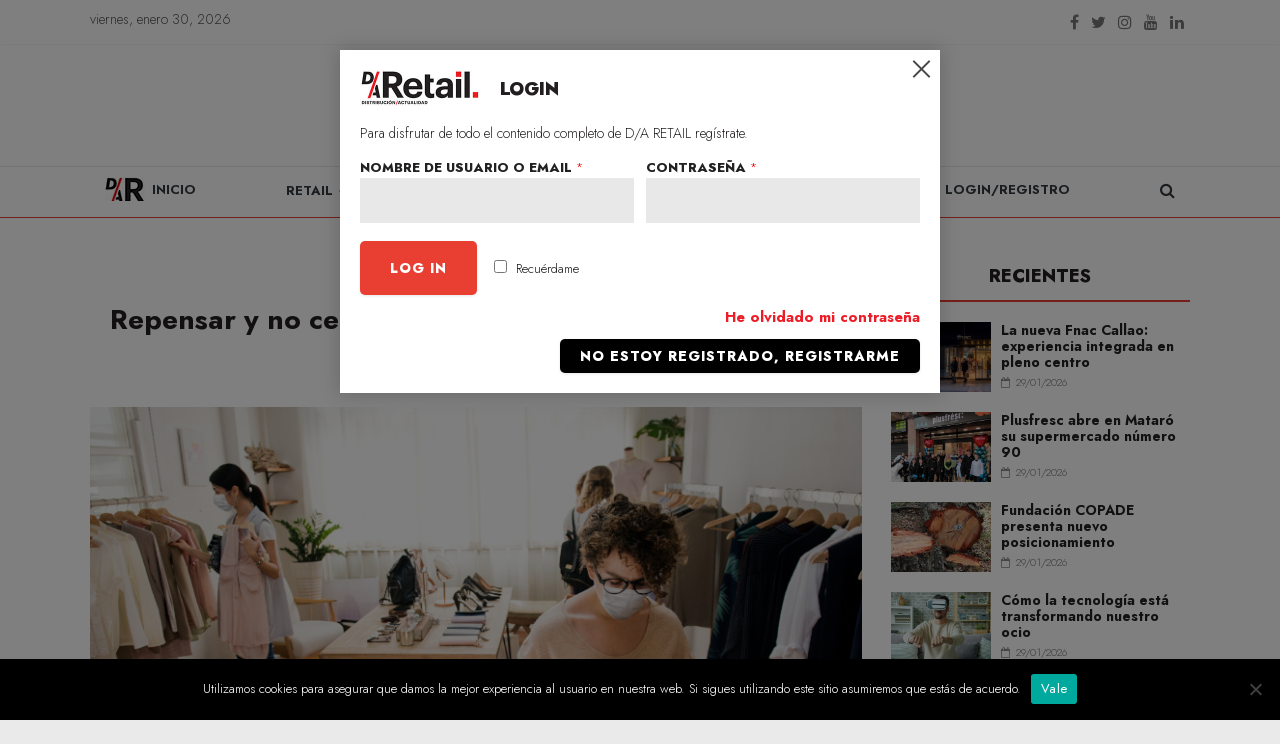

--- FILE ---
content_type: text/html; charset=utf-8
request_url: https://www.google.com/recaptcha/api2/anchor?ar=1&k=6LcXiTcqAAAAAGav2z0JNYG1gK64roFqH6NGpCdD&co=aHR0cHM6Ly93d3cuZGlzdHJpYnVjaW9uYWN0dWFsaWRhZC5jb206NDQz&hl=en&v=N67nZn4AqZkNcbeMu4prBgzg&size=normal&anchor-ms=20000&execute-ms=30000&cb=bjqspuwn52xy
body_size: 49415
content:
<!DOCTYPE HTML><html dir="ltr" lang="en"><head><meta http-equiv="Content-Type" content="text/html; charset=UTF-8">
<meta http-equiv="X-UA-Compatible" content="IE=edge">
<title>reCAPTCHA</title>
<style type="text/css">
/* cyrillic-ext */
@font-face {
  font-family: 'Roboto';
  font-style: normal;
  font-weight: 400;
  font-stretch: 100%;
  src: url(//fonts.gstatic.com/s/roboto/v48/KFO7CnqEu92Fr1ME7kSn66aGLdTylUAMa3GUBHMdazTgWw.woff2) format('woff2');
  unicode-range: U+0460-052F, U+1C80-1C8A, U+20B4, U+2DE0-2DFF, U+A640-A69F, U+FE2E-FE2F;
}
/* cyrillic */
@font-face {
  font-family: 'Roboto';
  font-style: normal;
  font-weight: 400;
  font-stretch: 100%;
  src: url(//fonts.gstatic.com/s/roboto/v48/KFO7CnqEu92Fr1ME7kSn66aGLdTylUAMa3iUBHMdazTgWw.woff2) format('woff2');
  unicode-range: U+0301, U+0400-045F, U+0490-0491, U+04B0-04B1, U+2116;
}
/* greek-ext */
@font-face {
  font-family: 'Roboto';
  font-style: normal;
  font-weight: 400;
  font-stretch: 100%;
  src: url(//fonts.gstatic.com/s/roboto/v48/KFO7CnqEu92Fr1ME7kSn66aGLdTylUAMa3CUBHMdazTgWw.woff2) format('woff2');
  unicode-range: U+1F00-1FFF;
}
/* greek */
@font-face {
  font-family: 'Roboto';
  font-style: normal;
  font-weight: 400;
  font-stretch: 100%;
  src: url(//fonts.gstatic.com/s/roboto/v48/KFO7CnqEu92Fr1ME7kSn66aGLdTylUAMa3-UBHMdazTgWw.woff2) format('woff2');
  unicode-range: U+0370-0377, U+037A-037F, U+0384-038A, U+038C, U+038E-03A1, U+03A3-03FF;
}
/* math */
@font-face {
  font-family: 'Roboto';
  font-style: normal;
  font-weight: 400;
  font-stretch: 100%;
  src: url(//fonts.gstatic.com/s/roboto/v48/KFO7CnqEu92Fr1ME7kSn66aGLdTylUAMawCUBHMdazTgWw.woff2) format('woff2');
  unicode-range: U+0302-0303, U+0305, U+0307-0308, U+0310, U+0312, U+0315, U+031A, U+0326-0327, U+032C, U+032F-0330, U+0332-0333, U+0338, U+033A, U+0346, U+034D, U+0391-03A1, U+03A3-03A9, U+03B1-03C9, U+03D1, U+03D5-03D6, U+03F0-03F1, U+03F4-03F5, U+2016-2017, U+2034-2038, U+203C, U+2040, U+2043, U+2047, U+2050, U+2057, U+205F, U+2070-2071, U+2074-208E, U+2090-209C, U+20D0-20DC, U+20E1, U+20E5-20EF, U+2100-2112, U+2114-2115, U+2117-2121, U+2123-214F, U+2190, U+2192, U+2194-21AE, U+21B0-21E5, U+21F1-21F2, U+21F4-2211, U+2213-2214, U+2216-22FF, U+2308-230B, U+2310, U+2319, U+231C-2321, U+2336-237A, U+237C, U+2395, U+239B-23B7, U+23D0, U+23DC-23E1, U+2474-2475, U+25AF, U+25B3, U+25B7, U+25BD, U+25C1, U+25CA, U+25CC, U+25FB, U+266D-266F, U+27C0-27FF, U+2900-2AFF, U+2B0E-2B11, U+2B30-2B4C, U+2BFE, U+3030, U+FF5B, U+FF5D, U+1D400-1D7FF, U+1EE00-1EEFF;
}
/* symbols */
@font-face {
  font-family: 'Roboto';
  font-style: normal;
  font-weight: 400;
  font-stretch: 100%;
  src: url(//fonts.gstatic.com/s/roboto/v48/KFO7CnqEu92Fr1ME7kSn66aGLdTylUAMaxKUBHMdazTgWw.woff2) format('woff2');
  unicode-range: U+0001-000C, U+000E-001F, U+007F-009F, U+20DD-20E0, U+20E2-20E4, U+2150-218F, U+2190, U+2192, U+2194-2199, U+21AF, U+21E6-21F0, U+21F3, U+2218-2219, U+2299, U+22C4-22C6, U+2300-243F, U+2440-244A, U+2460-24FF, U+25A0-27BF, U+2800-28FF, U+2921-2922, U+2981, U+29BF, U+29EB, U+2B00-2BFF, U+4DC0-4DFF, U+FFF9-FFFB, U+10140-1018E, U+10190-1019C, U+101A0, U+101D0-101FD, U+102E0-102FB, U+10E60-10E7E, U+1D2C0-1D2D3, U+1D2E0-1D37F, U+1F000-1F0FF, U+1F100-1F1AD, U+1F1E6-1F1FF, U+1F30D-1F30F, U+1F315, U+1F31C, U+1F31E, U+1F320-1F32C, U+1F336, U+1F378, U+1F37D, U+1F382, U+1F393-1F39F, U+1F3A7-1F3A8, U+1F3AC-1F3AF, U+1F3C2, U+1F3C4-1F3C6, U+1F3CA-1F3CE, U+1F3D4-1F3E0, U+1F3ED, U+1F3F1-1F3F3, U+1F3F5-1F3F7, U+1F408, U+1F415, U+1F41F, U+1F426, U+1F43F, U+1F441-1F442, U+1F444, U+1F446-1F449, U+1F44C-1F44E, U+1F453, U+1F46A, U+1F47D, U+1F4A3, U+1F4B0, U+1F4B3, U+1F4B9, U+1F4BB, U+1F4BF, U+1F4C8-1F4CB, U+1F4D6, U+1F4DA, U+1F4DF, U+1F4E3-1F4E6, U+1F4EA-1F4ED, U+1F4F7, U+1F4F9-1F4FB, U+1F4FD-1F4FE, U+1F503, U+1F507-1F50B, U+1F50D, U+1F512-1F513, U+1F53E-1F54A, U+1F54F-1F5FA, U+1F610, U+1F650-1F67F, U+1F687, U+1F68D, U+1F691, U+1F694, U+1F698, U+1F6AD, U+1F6B2, U+1F6B9-1F6BA, U+1F6BC, U+1F6C6-1F6CF, U+1F6D3-1F6D7, U+1F6E0-1F6EA, U+1F6F0-1F6F3, U+1F6F7-1F6FC, U+1F700-1F7FF, U+1F800-1F80B, U+1F810-1F847, U+1F850-1F859, U+1F860-1F887, U+1F890-1F8AD, U+1F8B0-1F8BB, U+1F8C0-1F8C1, U+1F900-1F90B, U+1F93B, U+1F946, U+1F984, U+1F996, U+1F9E9, U+1FA00-1FA6F, U+1FA70-1FA7C, U+1FA80-1FA89, U+1FA8F-1FAC6, U+1FACE-1FADC, U+1FADF-1FAE9, U+1FAF0-1FAF8, U+1FB00-1FBFF;
}
/* vietnamese */
@font-face {
  font-family: 'Roboto';
  font-style: normal;
  font-weight: 400;
  font-stretch: 100%;
  src: url(//fonts.gstatic.com/s/roboto/v48/KFO7CnqEu92Fr1ME7kSn66aGLdTylUAMa3OUBHMdazTgWw.woff2) format('woff2');
  unicode-range: U+0102-0103, U+0110-0111, U+0128-0129, U+0168-0169, U+01A0-01A1, U+01AF-01B0, U+0300-0301, U+0303-0304, U+0308-0309, U+0323, U+0329, U+1EA0-1EF9, U+20AB;
}
/* latin-ext */
@font-face {
  font-family: 'Roboto';
  font-style: normal;
  font-weight: 400;
  font-stretch: 100%;
  src: url(//fonts.gstatic.com/s/roboto/v48/KFO7CnqEu92Fr1ME7kSn66aGLdTylUAMa3KUBHMdazTgWw.woff2) format('woff2');
  unicode-range: U+0100-02BA, U+02BD-02C5, U+02C7-02CC, U+02CE-02D7, U+02DD-02FF, U+0304, U+0308, U+0329, U+1D00-1DBF, U+1E00-1E9F, U+1EF2-1EFF, U+2020, U+20A0-20AB, U+20AD-20C0, U+2113, U+2C60-2C7F, U+A720-A7FF;
}
/* latin */
@font-face {
  font-family: 'Roboto';
  font-style: normal;
  font-weight: 400;
  font-stretch: 100%;
  src: url(//fonts.gstatic.com/s/roboto/v48/KFO7CnqEu92Fr1ME7kSn66aGLdTylUAMa3yUBHMdazQ.woff2) format('woff2');
  unicode-range: U+0000-00FF, U+0131, U+0152-0153, U+02BB-02BC, U+02C6, U+02DA, U+02DC, U+0304, U+0308, U+0329, U+2000-206F, U+20AC, U+2122, U+2191, U+2193, U+2212, U+2215, U+FEFF, U+FFFD;
}
/* cyrillic-ext */
@font-face {
  font-family: 'Roboto';
  font-style: normal;
  font-weight: 500;
  font-stretch: 100%;
  src: url(//fonts.gstatic.com/s/roboto/v48/KFO7CnqEu92Fr1ME7kSn66aGLdTylUAMa3GUBHMdazTgWw.woff2) format('woff2');
  unicode-range: U+0460-052F, U+1C80-1C8A, U+20B4, U+2DE0-2DFF, U+A640-A69F, U+FE2E-FE2F;
}
/* cyrillic */
@font-face {
  font-family: 'Roboto';
  font-style: normal;
  font-weight: 500;
  font-stretch: 100%;
  src: url(//fonts.gstatic.com/s/roboto/v48/KFO7CnqEu92Fr1ME7kSn66aGLdTylUAMa3iUBHMdazTgWw.woff2) format('woff2');
  unicode-range: U+0301, U+0400-045F, U+0490-0491, U+04B0-04B1, U+2116;
}
/* greek-ext */
@font-face {
  font-family: 'Roboto';
  font-style: normal;
  font-weight: 500;
  font-stretch: 100%;
  src: url(//fonts.gstatic.com/s/roboto/v48/KFO7CnqEu92Fr1ME7kSn66aGLdTylUAMa3CUBHMdazTgWw.woff2) format('woff2');
  unicode-range: U+1F00-1FFF;
}
/* greek */
@font-face {
  font-family: 'Roboto';
  font-style: normal;
  font-weight: 500;
  font-stretch: 100%;
  src: url(//fonts.gstatic.com/s/roboto/v48/KFO7CnqEu92Fr1ME7kSn66aGLdTylUAMa3-UBHMdazTgWw.woff2) format('woff2');
  unicode-range: U+0370-0377, U+037A-037F, U+0384-038A, U+038C, U+038E-03A1, U+03A3-03FF;
}
/* math */
@font-face {
  font-family: 'Roboto';
  font-style: normal;
  font-weight: 500;
  font-stretch: 100%;
  src: url(//fonts.gstatic.com/s/roboto/v48/KFO7CnqEu92Fr1ME7kSn66aGLdTylUAMawCUBHMdazTgWw.woff2) format('woff2');
  unicode-range: U+0302-0303, U+0305, U+0307-0308, U+0310, U+0312, U+0315, U+031A, U+0326-0327, U+032C, U+032F-0330, U+0332-0333, U+0338, U+033A, U+0346, U+034D, U+0391-03A1, U+03A3-03A9, U+03B1-03C9, U+03D1, U+03D5-03D6, U+03F0-03F1, U+03F4-03F5, U+2016-2017, U+2034-2038, U+203C, U+2040, U+2043, U+2047, U+2050, U+2057, U+205F, U+2070-2071, U+2074-208E, U+2090-209C, U+20D0-20DC, U+20E1, U+20E5-20EF, U+2100-2112, U+2114-2115, U+2117-2121, U+2123-214F, U+2190, U+2192, U+2194-21AE, U+21B0-21E5, U+21F1-21F2, U+21F4-2211, U+2213-2214, U+2216-22FF, U+2308-230B, U+2310, U+2319, U+231C-2321, U+2336-237A, U+237C, U+2395, U+239B-23B7, U+23D0, U+23DC-23E1, U+2474-2475, U+25AF, U+25B3, U+25B7, U+25BD, U+25C1, U+25CA, U+25CC, U+25FB, U+266D-266F, U+27C0-27FF, U+2900-2AFF, U+2B0E-2B11, U+2B30-2B4C, U+2BFE, U+3030, U+FF5B, U+FF5D, U+1D400-1D7FF, U+1EE00-1EEFF;
}
/* symbols */
@font-face {
  font-family: 'Roboto';
  font-style: normal;
  font-weight: 500;
  font-stretch: 100%;
  src: url(//fonts.gstatic.com/s/roboto/v48/KFO7CnqEu92Fr1ME7kSn66aGLdTylUAMaxKUBHMdazTgWw.woff2) format('woff2');
  unicode-range: U+0001-000C, U+000E-001F, U+007F-009F, U+20DD-20E0, U+20E2-20E4, U+2150-218F, U+2190, U+2192, U+2194-2199, U+21AF, U+21E6-21F0, U+21F3, U+2218-2219, U+2299, U+22C4-22C6, U+2300-243F, U+2440-244A, U+2460-24FF, U+25A0-27BF, U+2800-28FF, U+2921-2922, U+2981, U+29BF, U+29EB, U+2B00-2BFF, U+4DC0-4DFF, U+FFF9-FFFB, U+10140-1018E, U+10190-1019C, U+101A0, U+101D0-101FD, U+102E0-102FB, U+10E60-10E7E, U+1D2C0-1D2D3, U+1D2E0-1D37F, U+1F000-1F0FF, U+1F100-1F1AD, U+1F1E6-1F1FF, U+1F30D-1F30F, U+1F315, U+1F31C, U+1F31E, U+1F320-1F32C, U+1F336, U+1F378, U+1F37D, U+1F382, U+1F393-1F39F, U+1F3A7-1F3A8, U+1F3AC-1F3AF, U+1F3C2, U+1F3C4-1F3C6, U+1F3CA-1F3CE, U+1F3D4-1F3E0, U+1F3ED, U+1F3F1-1F3F3, U+1F3F5-1F3F7, U+1F408, U+1F415, U+1F41F, U+1F426, U+1F43F, U+1F441-1F442, U+1F444, U+1F446-1F449, U+1F44C-1F44E, U+1F453, U+1F46A, U+1F47D, U+1F4A3, U+1F4B0, U+1F4B3, U+1F4B9, U+1F4BB, U+1F4BF, U+1F4C8-1F4CB, U+1F4D6, U+1F4DA, U+1F4DF, U+1F4E3-1F4E6, U+1F4EA-1F4ED, U+1F4F7, U+1F4F9-1F4FB, U+1F4FD-1F4FE, U+1F503, U+1F507-1F50B, U+1F50D, U+1F512-1F513, U+1F53E-1F54A, U+1F54F-1F5FA, U+1F610, U+1F650-1F67F, U+1F687, U+1F68D, U+1F691, U+1F694, U+1F698, U+1F6AD, U+1F6B2, U+1F6B9-1F6BA, U+1F6BC, U+1F6C6-1F6CF, U+1F6D3-1F6D7, U+1F6E0-1F6EA, U+1F6F0-1F6F3, U+1F6F7-1F6FC, U+1F700-1F7FF, U+1F800-1F80B, U+1F810-1F847, U+1F850-1F859, U+1F860-1F887, U+1F890-1F8AD, U+1F8B0-1F8BB, U+1F8C0-1F8C1, U+1F900-1F90B, U+1F93B, U+1F946, U+1F984, U+1F996, U+1F9E9, U+1FA00-1FA6F, U+1FA70-1FA7C, U+1FA80-1FA89, U+1FA8F-1FAC6, U+1FACE-1FADC, U+1FADF-1FAE9, U+1FAF0-1FAF8, U+1FB00-1FBFF;
}
/* vietnamese */
@font-face {
  font-family: 'Roboto';
  font-style: normal;
  font-weight: 500;
  font-stretch: 100%;
  src: url(//fonts.gstatic.com/s/roboto/v48/KFO7CnqEu92Fr1ME7kSn66aGLdTylUAMa3OUBHMdazTgWw.woff2) format('woff2');
  unicode-range: U+0102-0103, U+0110-0111, U+0128-0129, U+0168-0169, U+01A0-01A1, U+01AF-01B0, U+0300-0301, U+0303-0304, U+0308-0309, U+0323, U+0329, U+1EA0-1EF9, U+20AB;
}
/* latin-ext */
@font-face {
  font-family: 'Roboto';
  font-style: normal;
  font-weight: 500;
  font-stretch: 100%;
  src: url(//fonts.gstatic.com/s/roboto/v48/KFO7CnqEu92Fr1ME7kSn66aGLdTylUAMa3KUBHMdazTgWw.woff2) format('woff2');
  unicode-range: U+0100-02BA, U+02BD-02C5, U+02C7-02CC, U+02CE-02D7, U+02DD-02FF, U+0304, U+0308, U+0329, U+1D00-1DBF, U+1E00-1E9F, U+1EF2-1EFF, U+2020, U+20A0-20AB, U+20AD-20C0, U+2113, U+2C60-2C7F, U+A720-A7FF;
}
/* latin */
@font-face {
  font-family: 'Roboto';
  font-style: normal;
  font-weight: 500;
  font-stretch: 100%;
  src: url(//fonts.gstatic.com/s/roboto/v48/KFO7CnqEu92Fr1ME7kSn66aGLdTylUAMa3yUBHMdazQ.woff2) format('woff2');
  unicode-range: U+0000-00FF, U+0131, U+0152-0153, U+02BB-02BC, U+02C6, U+02DA, U+02DC, U+0304, U+0308, U+0329, U+2000-206F, U+20AC, U+2122, U+2191, U+2193, U+2212, U+2215, U+FEFF, U+FFFD;
}
/* cyrillic-ext */
@font-face {
  font-family: 'Roboto';
  font-style: normal;
  font-weight: 900;
  font-stretch: 100%;
  src: url(//fonts.gstatic.com/s/roboto/v48/KFO7CnqEu92Fr1ME7kSn66aGLdTylUAMa3GUBHMdazTgWw.woff2) format('woff2');
  unicode-range: U+0460-052F, U+1C80-1C8A, U+20B4, U+2DE0-2DFF, U+A640-A69F, U+FE2E-FE2F;
}
/* cyrillic */
@font-face {
  font-family: 'Roboto';
  font-style: normal;
  font-weight: 900;
  font-stretch: 100%;
  src: url(//fonts.gstatic.com/s/roboto/v48/KFO7CnqEu92Fr1ME7kSn66aGLdTylUAMa3iUBHMdazTgWw.woff2) format('woff2');
  unicode-range: U+0301, U+0400-045F, U+0490-0491, U+04B0-04B1, U+2116;
}
/* greek-ext */
@font-face {
  font-family: 'Roboto';
  font-style: normal;
  font-weight: 900;
  font-stretch: 100%;
  src: url(//fonts.gstatic.com/s/roboto/v48/KFO7CnqEu92Fr1ME7kSn66aGLdTylUAMa3CUBHMdazTgWw.woff2) format('woff2');
  unicode-range: U+1F00-1FFF;
}
/* greek */
@font-face {
  font-family: 'Roboto';
  font-style: normal;
  font-weight: 900;
  font-stretch: 100%;
  src: url(//fonts.gstatic.com/s/roboto/v48/KFO7CnqEu92Fr1ME7kSn66aGLdTylUAMa3-UBHMdazTgWw.woff2) format('woff2');
  unicode-range: U+0370-0377, U+037A-037F, U+0384-038A, U+038C, U+038E-03A1, U+03A3-03FF;
}
/* math */
@font-face {
  font-family: 'Roboto';
  font-style: normal;
  font-weight: 900;
  font-stretch: 100%;
  src: url(//fonts.gstatic.com/s/roboto/v48/KFO7CnqEu92Fr1ME7kSn66aGLdTylUAMawCUBHMdazTgWw.woff2) format('woff2');
  unicode-range: U+0302-0303, U+0305, U+0307-0308, U+0310, U+0312, U+0315, U+031A, U+0326-0327, U+032C, U+032F-0330, U+0332-0333, U+0338, U+033A, U+0346, U+034D, U+0391-03A1, U+03A3-03A9, U+03B1-03C9, U+03D1, U+03D5-03D6, U+03F0-03F1, U+03F4-03F5, U+2016-2017, U+2034-2038, U+203C, U+2040, U+2043, U+2047, U+2050, U+2057, U+205F, U+2070-2071, U+2074-208E, U+2090-209C, U+20D0-20DC, U+20E1, U+20E5-20EF, U+2100-2112, U+2114-2115, U+2117-2121, U+2123-214F, U+2190, U+2192, U+2194-21AE, U+21B0-21E5, U+21F1-21F2, U+21F4-2211, U+2213-2214, U+2216-22FF, U+2308-230B, U+2310, U+2319, U+231C-2321, U+2336-237A, U+237C, U+2395, U+239B-23B7, U+23D0, U+23DC-23E1, U+2474-2475, U+25AF, U+25B3, U+25B7, U+25BD, U+25C1, U+25CA, U+25CC, U+25FB, U+266D-266F, U+27C0-27FF, U+2900-2AFF, U+2B0E-2B11, U+2B30-2B4C, U+2BFE, U+3030, U+FF5B, U+FF5D, U+1D400-1D7FF, U+1EE00-1EEFF;
}
/* symbols */
@font-face {
  font-family: 'Roboto';
  font-style: normal;
  font-weight: 900;
  font-stretch: 100%;
  src: url(//fonts.gstatic.com/s/roboto/v48/KFO7CnqEu92Fr1ME7kSn66aGLdTylUAMaxKUBHMdazTgWw.woff2) format('woff2');
  unicode-range: U+0001-000C, U+000E-001F, U+007F-009F, U+20DD-20E0, U+20E2-20E4, U+2150-218F, U+2190, U+2192, U+2194-2199, U+21AF, U+21E6-21F0, U+21F3, U+2218-2219, U+2299, U+22C4-22C6, U+2300-243F, U+2440-244A, U+2460-24FF, U+25A0-27BF, U+2800-28FF, U+2921-2922, U+2981, U+29BF, U+29EB, U+2B00-2BFF, U+4DC0-4DFF, U+FFF9-FFFB, U+10140-1018E, U+10190-1019C, U+101A0, U+101D0-101FD, U+102E0-102FB, U+10E60-10E7E, U+1D2C0-1D2D3, U+1D2E0-1D37F, U+1F000-1F0FF, U+1F100-1F1AD, U+1F1E6-1F1FF, U+1F30D-1F30F, U+1F315, U+1F31C, U+1F31E, U+1F320-1F32C, U+1F336, U+1F378, U+1F37D, U+1F382, U+1F393-1F39F, U+1F3A7-1F3A8, U+1F3AC-1F3AF, U+1F3C2, U+1F3C4-1F3C6, U+1F3CA-1F3CE, U+1F3D4-1F3E0, U+1F3ED, U+1F3F1-1F3F3, U+1F3F5-1F3F7, U+1F408, U+1F415, U+1F41F, U+1F426, U+1F43F, U+1F441-1F442, U+1F444, U+1F446-1F449, U+1F44C-1F44E, U+1F453, U+1F46A, U+1F47D, U+1F4A3, U+1F4B0, U+1F4B3, U+1F4B9, U+1F4BB, U+1F4BF, U+1F4C8-1F4CB, U+1F4D6, U+1F4DA, U+1F4DF, U+1F4E3-1F4E6, U+1F4EA-1F4ED, U+1F4F7, U+1F4F9-1F4FB, U+1F4FD-1F4FE, U+1F503, U+1F507-1F50B, U+1F50D, U+1F512-1F513, U+1F53E-1F54A, U+1F54F-1F5FA, U+1F610, U+1F650-1F67F, U+1F687, U+1F68D, U+1F691, U+1F694, U+1F698, U+1F6AD, U+1F6B2, U+1F6B9-1F6BA, U+1F6BC, U+1F6C6-1F6CF, U+1F6D3-1F6D7, U+1F6E0-1F6EA, U+1F6F0-1F6F3, U+1F6F7-1F6FC, U+1F700-1F7FF, U+1F800-1F80B, U+1F810-1F847, U+1F850-1F859, U+1F860-1F887, U+1F890-1F8AD, U+1F8B0-1F8BB, U+1F8C0-1F8C1, U+1F900-1F90B, U+1F93B, U+1F946, U+1F984, U+1F996, U+1F9E9, U+1FA00-1FA6F, U+1FA70-1FA7C, U+1FA80-1FA89, U+1FA8F-1FAC6, U+1FACE-1FADC, U+1FADF-1FAE9, U+1FAF0-1FAF8, U+1FB00-1FBFF;
}
/* vietnamese */
@font-face {
  font-family: 'Roboto';
  font-style: normal;
  font-weight: 900;
  font-stretch: 100%;
  src: url(//fonts.gstatic.com/s/roboto/v48/KFO7CnqEu92Fr1ME7kSn66aGLdTylUAMa3OUBHMdazTgWw.woff2) format('woff2');
  unicode-range: U+0102-0103, U+0110-0111, U+0128-0129, U+0168-0169, U+01A0-01A1, U+01AF-01B0, U+0300-0301, U+0303-0304, U+0308-0309, U+0323, U+0329, U+1EA0-1EF9, U+20AB;
}
/* latin-ext */
@font-face {
  font-family: 'Roboto';
  font-style: normal;
  font-weight: 900;
  font-stretch: 100%;
  src: url(//fonts.gstatic.com/s/roboto/v48/KFO7CnqEu92Fr1ME7kSn66aGLdTylUAMa3KUBHMdazTgWw.woff2) format('woff2');
  unicode-range: U+0100-02BA, U+02BD-02C5, U+02C7-02CC, U+02CE-02D7, U+02DD-02FF, U+0304, U+0308, U+0329, U+1D00-1DBF, U+1E00-1E9F, U+1EF2-1EFF, U+2020, U+20A0-20AB, U+20AD-20C0, U+2113, U+2C60-2C7F, U+A720-A7FF;
}
/* latin */
@font-face {
  font-family: 'Roboto';
  font-style: normal;
  font-weight: 900;
  font-stretch: 100%;
  src: url(//fonts.gstatic.com/s/roboto/v48/KFO7CnqEu92Fr1ME7kSn66aGLdTylUAMa3yUBHMdazQ.woff2) format('woff2');
  unicode-range: U+0000-00FF, U+0131, U+0152-0153, U+02BB-02BC, U+02C6, U+02DA, U+02DC, U+0304, U+0308, U+0329, U+2000-206F, U+20AC, U+2122, U+2191, U+2193, U+2212, U+2215, U+FEFF, U+FFFD;
}

</style>
<link rel="stylesheet" type="text/css" href="https://www.gstatic.com/recaptcha/releases/N67nZn4AqZkNcbeMu4prBgzg/styles__ltr.css">
<script nonce="OS6vui4vnrohkGmH_SIfrg" type="text/javascript">window['__recaptcha_api'] = 'https://www.google.com/recaptcha/api2/';</script>
<script type="text/javascript" src="https://www.gstatic.com/recaptcha/releases/N67nZn4AqZkNcbeMu4prBgzg/recaptcha__en.js" nonce="OS6vui4vnrohkGmH_SIfrg">
      
    </script></head>
<body><div id="rc-anchor-alert" class="rc-anchor-alert"></div>
<input type="hidden" id="recaptcha-token" value="[base64]">
<script type="text/javascript" nonce="OS6vui4vnrohkGmH_SIfrg">
      recaptcha.anchor.Main.init("[\x22ainput\x22,[\x22bgdata\x22,\x22\x22,\[base64]/[base64]/MjU1Ong/[base64]/[base64]/[base64]/[base64]/[base64]/[base64]/[base64]/[base64]/[base64]/[base64]/[base64]/[base64]/[base64]/[base64]/[base64]\\u003d\x22,\[base64]\\u003d\x22,\x22RsKDfUbCiipawoJew5zCh2RLdCRHw7zCqWAswoNPA8OPGcOeBSg1MSBqwpnCt2B3woLCu1fCu1bDu8K2XU/Cqk9WJcOlw7F+w5g4HsOxGnEYRsO/V8KYw6xew60vNjRha8O1w57CncOxL8K5Ai/CqsK2IcKMwp3Dj8Olw4YYw6HDrMO2wqp0HCoxwrzDtsOnTUzDtcO8TcOPwpU0UMOIQ1NZXAzDm8K7a8KewqfCkMOscG/CgRzDv2nCpxlyX8OABMOBwozDj8O6wpVewqpIdnhuB8O+wo0RMMObSwPCv8KubkLDnQ0HVF90NVzCnMKkwpQvLjbCicKCdm7Djg/[base64]/J2HCocKvw48Sw5xew7EkIMKkw4Btw4N/MhPDux7CjsK/w6Utw7ECw53Cj8KqNcKbXyTDksOCFsOTCXrCmsKYJBDDtnFOfRPDsivDu1k4QcOFGcKewpnDssK0QcK0wro7w44AUmEawpshw5DCs8OrYsKLw6ECwrY9G8KdwqXCjcOiwo0SHcKBw7Rmwp3CmlLCtsO5w7jCi8K/[base64]/DkFLDjMKJS8Opw6YmdsOHUcO5w7x6w6MkwovCv8KVRC7DghLCjxAswpDCilvCicOvdcOIwoURcsK4DSh5w54rasOcBBwIXUl/wqPCr8Kuw57Dt2AiVMKMwrZDM3DDrRAsWsOffsKAwoFewrVmw4VcwrLDisK/FMO5dcKFwpDDq37DlmQ0wpvCnMK2D8O/SMOnW8OtZcOUJMKUVMOELR9mR8OpGRV1GmcbwrFqFcOkwo7CksOKwqfCs3XDsjPDtsOHYcKrPl5CwrISThplB8Klw5MuMcOOw7/CicOsCEkvY8KYwpzCvExPw5jCpxvCuwc6w4BCOgdtw6bDm2V9TlTCqW1jw4jCkwbCplcow4JOOsOZw7vDlR3CnMKywpQjwrzChmNlwqsQesOXcMKtdsObZk/Dpy1nI2wVJMOeLAYUw5/CmF/ChcOiw7bCncKheiM3w71Mw6lyeXw7w63DinLCgcKBPHzCmx/[base64]/w7UlwrwcwpDDv8Klw47Dj1d4wpcYw7TCmFs9aMOVwpp3bcK0J3vCvzPDr2EzesKYWmfCmhM0EsK2OcKYw4zCpQLDg3IGwrEpwq5+w6suw73CiMOyw63DscK5ewXDtxovDUxUVBQ9wpgcwo90wp8Fw7dEOljCiCfCn8Kzw5oaw6N8w6nCvEQaw7vCtCLDhMKkw73Cv0/DlBTCq8OGRjRGLMOqw7V4wrbDp8O1wpAqwr5Ow4o3Y8OewrbDsMOTHHrCk8OJwqg2w4rDtzcFw7XDicK5I1keYinCthl3cMKGZUDDn8OTwrnDhXbDmMOQw47CsMOrwoQwfcOXcMKEHsKawobDsng1wr96wrzDtFchLcOZb8KVIWvCm0s1ZcK+w7/[base64]/ID/DrGnDjcKhCk42w5LCt8Odw5vCqcOowpPCoV8XwpXCvTfCgMOlMHpRazcqwqfCs8OSw6TCrsKww6szSC5zc0UgwqDCuWDDgG/[base64]/CvMK4w4LDkMKaQ3MLwoZ2dcKPKmDDmcKJwpYpfiNEw5nCvRrDrilQcsKawr9Nwq9rb8KvXsOQwrDDm0cbXAt7d2TDuF7ChnzCj8OFwqDDjcKLEMKUAEl6wq3DhyIIH8K9w7LCkWEkN3bCoQBvw793CMKsNAvDkcOuLsKkTiZkQyY0H8OSKQPCncKnw6kMHVAkwp/CvnRfw6XDmcKIcys0cB1Tw71QwoPCv8O4w6PCtiHDnsOEVsOGwpbCkiLDj2jDlQNEXcOyUTXDjMKvbMOEwpBWwrTCnArCo8KlwptFw4xhwqPCmVR7RcKPPXM4wpRxw5oawr7DrA8sZsK4w6JRwqrDksO4w4fCshArF27DscKUwp5/w6TCiCxsfcO9B8Kaw6Jdw7YkfgrDoMOswqbDihZ+w7fComw2wrrDjWwqwoTDp0Fxwr07MRTCnUzDg8KSw5fCqsOHwqx5w6nDmsKIc2PCpsK5L8Ohw4kmwpsDwp7Csx8yw6MmwqTDtQZ0w4LDhsOWwo9DfwDDuEgMw4vCqXHDk3nCqcOSHcKfa8O9wp/CoMOZwrTClcKGOsK8wrzDn8KKw4Nkw5FyblgET1g0XcOvACTDpcKSTcKnw41fAA13w5IKCsO7AsKMZsOqw6gPwqhzBMOCw7V/eMKuwoY8wpVFRcKqRMOKPcOgD0RuwrnCt1jDgsKawqvDq8KtVMKNYlMQJX0GQx5/wqMZElXCnsOvwoshCjcvwq8kAEbCi8Oiwp/CnjDDkMK9ZMOqP8OGwoImS8KXTw1KNUsnemzDlBrDmsOzd8OjwrbDqsKgQg/[base64]/[base64]/[base64]/w4oEBCR/VMKVMkHCvMOgw4Btw5TCqMKow5UIB1vDnkPCsyVvw7g7wqgFNAM8woVyZHTDvR0Tw6jDoMKcVwpwwqV/w68Gwr/DtwLCpD/CjMOaw53DlcK7DSFPccK8wq/DnXXDnmoLesKPM8O1wooCAsOIw4TCmsO/[base64]/[base64]/[base64]/bUDDqm3DghBYNsKkw4HDtsOfwrXCj080wobCg8KGX8O5wqxIdBDChMO+VCwxw4jDgzXDkT1/woVIG2BGVXvDtmzCg8OmJBfDiMKzwr01PMOfwprDgMOWw6TCrMKHwqbChVTCkQLDp8OKcgLCg8OkURzDnMOywqHCqFPDscKOHDrCs8KUfMOEwrnChVbDkyQEwqgmNVzDgcOdKcK+KMOoR8OlDcO4w543BFPCiyHCnsKPQMKOwqvDjhTDjnoAwr/Ck8OQwpPDt8KgPhrCs8Okw7sZCxvCmcOteFNwaUzDmcKOECMQccKMfMKdbcKFw5PCqcOSNsOWfMOPw4UJVlPDpsONwp/Cl8OUw5I0wofDqxVGPsO/EW/ChMKrcwhPwotzwpMLBcK7w6V7w6QWwrXDnXLDisKOBMKOwo5ZwqZDw4TCoiU1w63Dg0HChMOjw4poYQRgwrvDi00OwrxqQMOZw7PDpmk7woTDj8OZNcO1HjTClnPCsHZ0woZXwpE6DsO+Y2Juw7/[base64]/[base64]/w43CvsO+w7PCrkjDiTjDocOxwqhHwrvCrCVWw6LCgD7DsMKCw77Do186wrYAw5FXw4bDlHjDjkjDggbDs8KVJkjDi8KHwo/CrHlywq1zEsKDwqkMBMKyC8KOw6vCmsOBdifDlsKdwoZXw7QxwofCrgIaICTCqMOmw6TCujpoR8O8w5fCncKEbjrDkMOnwrlwdcO8w5RNE8OqwosWGsOuTjvCpcKaHMOrUwrDiWtuwoUBY3XDhsOZwoPDvcKrw4jDlcK3PVcXwqrCjMKuwpU0F1/[base64]/CrsKfwo3CnMOvccK8wpfCkGHDiMKDwrbDn1Vdw7nChcKmHsOwHcOgYVFpOMKnaz1bDy7CsDZrw4BDfCJcJcO+w7nDrUvCumLDrsOrI8OIRsO2w6TCssKZwqvDk3UCw5wJw7t0dmohwqPDpsKzCRIzS8Oxwr1YXsKvwoLCrC/ChcKnL8KUMsKeDcKSB8K1w4QUwqR5w7xIw5MHwrEUVWHDggrCi0lFw6x9w7QtChrCucKwwrbCi8O6MkrDqRrDgcKkw6jCjSlSw5HCmcKYO8KPaMO5wq/[base64]/[base64]/w75JwrXDrMKuKMOjwqrCoMOQwqB0w5xjZsKUC0TDm8O6Y8OBw5bDgBHChsObwrwjBcO1NgXCgsOyAld9F8OMw53ChxnCnsKEGl8pwoLDpGbDqsONwqLDpMOtZAjDkcK1wrnCrGnCsgEpw4zDisKEwpIXw7gNwr/CgMKmwqfDskDCh8KQwonDl3Qhwrd9w6ckw4bDtMKjGsKcw5MJH8ORVcK/[base64]/w5PDgcK0KsO9B2QUScKrwrzDnVsOW0lQwp7DtsOGZsOSIgsmNMOcwprCgcKBw4Efwo/DscKzcHDDhVZ6IB0jV8Omw5BfwrrDoVTDhsKAKMOPXsOkG05VwpYabiZvA10KwqF2w4/DgMKieMKfwojDgVHCkMOtJMOLwopkw48aw74RckJDQwTDpRI9V8KCwop4TxrDscOre2FGw4JPVMOEMMOidQsGw546IMOyw6vCmsOMSTLDkMKdNGFgw5QUGX5YA8O9w7HCvkZeb8OKw7bCocOGwpXCpybDlsOjwoTDvMKOe8OkwoPDmMO/[base64]/[base64]/MsOcw6/[base64]/OMKXw5bDicORw5TCuWDDpxwbLybDkipAHDrDpMOuwo1vwpPDicKlw43CnFMRw6sJCADCvCgdwr3CuBzCj2RVwoLDhGPDgC/DncK1wrstI8OcJsKjw7HDuMKTQ30Fw4fDlMOEJgxJU8OYcDHDoQASw73DiWRGJcOpwrBKHh7DjX10w6nDj8KWwpw7wpQXwrbDk8OOw71TN2/Dqwdaw4g3woLCiMKMK8KVw4zDlMOrKzAhwp8/[base64]/Dg8OLw6NTV8KXwqzDvz9xwqvCkcKPeMOvwpVoRcOJeMOPI8OKXMKMwpzDslXCtcK6b8K9BCjCljzChWUNwplpw6LDu3LCvS/Dr8KSXcKsMRvDo8KnFMK0D8OLbiLDg8O3wqjDowRdE8OJScKHwp7DnjjDjMOOwr3ClMOdZMO9w4vCtMOGw7/DswoqAcKoa8KiCls1SsOiHxfDjy3ClsK3OMONGcK7w6vCrsO8JCrCnMOiwpLClTcZw4PCu0ZqfcOnYCBdwrHDvg/Ds8KOw5bCo8Oow44KN8OJwp/CocKoUcOEwqkkwqPDqMKSwprCusKXTEYjw7o0L2/DvFXDrSrCtjPCqWXCrsO5HSsDw7jDsXTDlAN2SyPCncK8HsOowp7CrMK1EMO2w73Dg8Ofw41DfmNjUWwcZgUsw7fDgMOewr/DnEUwViQGwpfCvgpcSsO8eWViYMOUfVV1eCDCnMO7w6gtbnDDjmXChljCuMO7BsOIw4UrJ8KYw4LDlDzCrUDDoX7CvcKaKhglwpV+w53DpFLDpGYew5NQdzIJdMOJc8OEw6XDo8K6blXDi8OpRcO2wrIzYcKVw5ERw7/DkDkDZMKnYFNTR8O0w5Nuw7nCgGPCs2gvNHLDosOgwoYUwrjDmVHDkMKpw6FUw7NWOzXCqyJsw5bDtMKGFsKOw4Nsw4pZQsOSUUsAw5vCtTvDu8Omw6QqbX8lZGPCnmXCkgowwrDDjT/[base64]/Dpjc/cjgaHHMOwr/CgMKXecOxwq/[base64]/[base64]/M2nDjQfDusKfworCuURuw5bDuXkpHwxWTsKvwoltwpQHw6hMAzHCjF8nwpVIZELCuyXDmx/DqsO5w7/CnDEwEsOlwojDgcOyAlwZdnh3wqMQTMOSwqbDnHZSwolHQTtEw4EMwp3DnycPPwdGw40dUMOUIcKYwoLDnMKWw7xjw4bCmAnDssO0wr4yGsKcwpFew5xYOnJXw5oGcMOwJR/DscO7f8KLIcKuK8OeZcKsTAvDvsOAKsO0w6gZIhEowozCi2HDoAXDp8OvGjfDlzkuw6V1J8K0wrclwqluW8KFCcK9BS4RGCciw7hpw7fCjUfCnUU3w7zDhcO4MjxlT8Olw6fDklA+wpVEW8O8w5fCsMKtwqDCiR/Ck1FNWX0oVsOPJ8OnOsKTccKuwqI/w6Vtw51VQMORw4EMLsOqZnNUQsO+wog2w6XClwN0cSpMw6lDw6fCrHB2wpDDusOUZAYwJsK0NHvCpk/Cr8KgcMOKcErDjEnCjMKZeMKdwrFPwpjChsK3JFDCncObfEc2woxcQCbDs3TDhirDm0fCl0s1w6oAw7sPw5N/[base64]/w6N5wrQnw6d/[base64]/[base64]/CpzbDsjrCgQFdw7PCjCbCn24dw458w4bDjx/CvMKoWsOJwrfDrMOswqg0HD56wrc5asKWwp7CoX7CosKzw6MLwpnCi8KVw5LCqwlZwovDlS4WFcOvGz5KwrPCkMOrw4TDvxdnIsOkesOfwp5sUMKebUdAwod/fsOnw4cMw7lEw7DDtXMBw5PDt8Kew7zCp8OaNm0mKcOVJRjCrXbDgiUdwqLCpcKZw7XDvTrClcOmIQ/Dp8KQwq7Ct8O1dRLCr1/[base64]/DvMOUw7sSX8KnwprDiMKBFi8rSHTDtG8gwrJPLcKaAsOswrwIwq4Bw6DCqMOgJ8KIw5JEwqPCksOZwqYAw4TCqGzDtMOsOl93wqnCrE48GMKuZMOBw53DtMOvw6TDvljCt8KcG0INw4TDlnvCj0/[base64]/CvBIPwod/SR/CocOpw6Q9fHTDqzzDssOAMEPDp8KYA0UtNcKubRVEwrDCh8O4HmFVw71xFn9Lw4IxBT/DpcKNwrgUDcOFw4PClsO3Dw/Cl8Olw6HDrwvDnsOSw7Ebw486DXHDj8K1AMOhVRPDssKJGUnDj8KjwoF5TwELw6olSUp2bsK6wqp/woTCq8Olw7pvYz7CgXtcwoVWw5Eqw5Usw4gsw6PCm8Oew58KRsKsFBnDgsK3wqhXwobDmmnDtMOhw7d6bUgRw6/Cn8K3woBpVTQNwqrCg1jClsOLWMK8w6HCswBdwpFIw5odwrzCisKFw7pZWkvDiyrCszDCm8KICcK9wrUUwrLDpcKNeTbCgXDDnmbCsVvDocO/WMOOKcKndVbCv8KQwo/Cl8KKS8KUw5DCpsOFScKODMOjCsONw4VEFsOBBsOEw4vCn8KCw6UzwqpDwoEJw50ew6rDkcKEw5LCuMKTQCZzZA1UZnp1wp8jw4LDt8Opw6zDnk/CscOWQTY6wolQIlIWw7RQVHjDiTPCsgIhwpJ9w64nwphsw7UgwqDDk1dOcMO0w57DthFlw6/Cq0PDk8K3QcK2wojDlMKPwpXCjcO2w7fDuUvCjBIhwq3CvFFTTsOsw7sqw5XCuATCucO3a8KGwpjCkcOdfMKuwpBNFDzDgsOsAgxfDGprF0FrMlnDt8Oee3ILw4F9wrAHHAJ5wobDmsOrTG12bcOQWkxFJjYtfMK/XcOWFsOVN8K7w6ZYw6h1wplOwoA1w7IRakk7RnFGwpdJIUfDssOMw7NmworDuGnCqifCgsOfw5XCpmvCisOaa8OBw6t2wqPDhVgcIlEdKMK4KSAYEMOCWsKwZx/CnRTDgcK3MgNNwo0Lw7hRwqLDjcOXVGUeeMKMw63CvhHDtj/Di8KWwp/CmxVsVjE0wrR7wpTDoGHDg0XCqVRLwq3ChknDu03CnhLDpcO8w5U2w6BQKE3DvcKxwqo/w5Y+DMKDw6HDoMOwwpTChChWwrvCssK8BsO+wpPDicOAw4hNw4HCucK9w64bwrfCl8Okw7lUw6rCimsfwoTCucKLw7ZZw5gPw7koIMOqPz7DkmrDscKLwpwFwpHDi8OTVF7ChMKfw6rConc9aMKmw75/w6vCoMKqecOsAGDCs3TDvBPDtmECG8KBJlbClMKsw5JewqYoNMOAw7TCpSvDtMO6JFrCunc8BsOnXsKdPUfCrB7CtmbDiVdyXMKmwr7DtTp/E2FbUxB/[base64]/w5fCsMOjw7zCsMOxw5vDqynDr8KBwqRmw6xew7wbNMOuS8Kuwo9DKMKFw67CrsO0wrkNdkAuRCDCqFLCsmjCkUHClEkidcKmVsOXBcK+axd/w7Y8eybDlDjCjMOzaMKlw6/DqkQdwrtTBMOgA8KUwrILU8KfT8KJAnZpwolAOwRbTsKSw7nDohbCsRdmw6zDkcK2S8OBwp7DoA7CpMK/YMOhShgzScOVYi5Vw74GwqQ0wpN6w7U1w4FvVcOCwqIjw5TChMOWwpoMwq7DvnAkIsKkV8OteMKQwoDDl3Y3d8KwHMKuelzCtHXDuV/DqXQ/c1XDqgMfwojDhH3CrFk3ZMK7w4HDmsOEw7vCgDxrAcOZFDAEw61Fw7zDuD3CsMKww7cew7PDq8OTWsORF8KOSMKbGcOUwrBXXMODPDQncsKnwrTCuMOTwovDvMODw7/CmsKDAWU/f0TCl8OcTHVadR9lRDZEwojCv8KKGijCv8OqG1LCsFxiwpIYw6jCi8K7w6ZZBMO4wowBQDrCusOXw5F9LBrDnmIpw7XCkMO1w5TCuC/[base64]/dy7CrisOw4nDiMKNw6/Dk1zDnHfCnsO9w6E8w4LDnklrAsKlw5s5w4PDhUnCi0fDuMO0w4/DmkjCssOYw4DCv2fDqcK6woLCrsK2w6DDkF10BMKKw6EEw7jCvMKYVG3CqsKXV2LDthLDkwU0wr/[base64]/[base64]/DoMOsw5XDjCwIw4rCqMO/[base64]/Ky3DrDUxwpJ2w6YDPcKGTEZ6w5c8eMOwP24nw5ZKwrPDjVMVw7wNw4pgw4HDmwN5JitHG8KAS8KICcKRfE4xQcK3w7PDq8Kgw5McLcOnOMKbw4bCr8OhKsOxw4bDsmB6AMOFf0EeZ8KEwqpcZXTDmsKKwq5BTmpUwpZAcMO/wr5CZcOUwobDs3wJeXI4w7cQwrE5FnA6eMObecKcOAvDgsOOwo/[base64]/Cl8KNaMKow7nDkQHDhcKNEV3DhsO5GAwgwrpkd8OoRMOJJcOlO8KbwpfDtQtrwpBKw4I7wqomw4TCrcK2wrDDnmzDml3DunpcQcO7d8OUwqtaw4DCgyTDtsO+XMOjw4YCKxU/w48pwpAOdcOqw6M9Iw0ew73CnVwwG8OEW2vCnQFTwpohaA/[base64]/CvMKlVRTCtXPDrzkGwrTCnxh2BsKlRAR/PAhgw5rCvMKnDXVTRj/ChMKvwpJ5wpDCmMO/UcOmRMKMw6jCqx8DG1HDqyo6wog/w4DDssOCX3BRwpnChG9Jw57Cq8O9CcOQLsOYfBgpw6nDvDfCkkLChX9tesKZw69YSiwWwppiVg3CvTU4X8KjwovCkTVHw4PDgznCqMOhwpTDrTTCucKHI8KPw6nCnyLDl8OIwrzCiF3CoQ11wrwYwr02EFXClcO/[base64]/ChsK0E8OPwoIFw7NPw7J0wpDCoMKxwqA5w6jCqsKCwo9/[base64]/VTg+ZMOsOEnDghbCvMOCwoYUw7VFwo5XWi0lRMKFK17CoMKJc8Kqehh4Hi7DuiUFwqTDlxkAHsKxw7s4wrhrw50awrVoQRx8I8OzacONw6Z+w7l1wq/DisOgFsK5wqcdIigCFcKawqtwFhU7agIiwqTDh8OKGsKENcOcMC3CpznCp8OmI8KWc21ww6rDkMOeVsO4wrIfGMKxBD/CkMOuw5PDkmfCkXJ1w4PCisO2w5N6YAJwAMONAVPCkDfConcnw4/DpcOJw57DkgbDmRIHAwRHXcKWwogjEMOYw5VewoYObcKPwo3DrcOiw5Q0wpHChApQKynCgMOOw7lyVMKKw7vDnMK8w5LCmSUwwpZWVyo/W1kNw4d/wqpnw4hQZsKqDMOWw5TDo1pkEcOIw4LDnsOBE3dsw67Cv3vDrU3DjD/CuMKoexdgOMOQTMOlw4FBw7vCp0DCi8Olw5fCq8ORw5AtXTUZaMONUgvCq8OJF3kfw4sTwqPDkcO6wqXDpMO8wrXCm2pzw5XDuMOgwplYw7vCmlhbwr3DoMKLw69RwpQwAMKZAcOtw57DiVxafi15wovChsK6wpjDr0DDlk7DpQTCnXnCmTDDvk1Cwp4pQBnCicKXw5/CrMKCwqt+WxXCu8Kbw7bDtxYMPMOIw6XDohxCwoErARZ9w50sIkXCmWVow4RRNFpOw57CgnQiwqUZPsK/c0bCvU3Cm8KXw5HDtMKFUcKJwrNjwozCscOKw6pwI8Oew6PCgMKbRMOtYhnDlsKVCQnDuls9HMKNwpvCvsOZR8KTTsKDwp7ChR3CvxXDrxHCmgHCgMOqITUVw7tiw4TDisKHCGnDjH7ClR4Ow6nCgsKQMMKfwoIbw6ZlwrrCmsOQdMOPCELCocK/w5HDm17DtkfDn8KXw752K8ODTVY/SsKNNcKOPcKEMko4McK4wph2EXnCj8KMQMOkw4pawroYazFTw41Hw5DDu8KccMKXwrQJw7TCucKFwoTDlFoGYMKrwrXDkQ/DgcO/[base64]/DsBp3HMO3wonDhSPCriJ3w5DCsV9zwqDCnsKZOcOCdsKIw57CjltxVwnCuyRHwos0ZCHDj01MwrXDk8O/[base64]/[base64]/DqMO2w6M5NxvDs280PS4kPcOeBmbCr8KEw4wyejdtZwfDjMKZLsK/[base64]/w7NtLGjDrifCnMOuw7TCgVR5fC/DnCxbccOTwrR8HAJicU1yUX1lG1vCnynCpcKCCRvDjiHDmwLCqF3DoSvDhmfCqTzDo8KzV8K9BRXDrMOMcGM1MiJfZBnCk0cxaRMINMOdw6fCvMOXSMOXP8KSDsKaJC4FfCwnw5LClMKzYmBHwo/CoXHCpMK9w7/Dsl/Do0oLw6Qawqw9BsOywrrDmX50woHDtFjDgcKiFsOPwqk4LMKsCXRZFMO9wrlYwrDDrynDtMO3w5/Dp8K9wqI8w4fCvlzCqMOnGsKrw5fCvsOgwpvCsU/[base64]/DhCrDmMOBYgHCtgrCklxlYMK/wqDDgyPCqQ3Dl3HDkWfCj3jCjxgxMSvDkcK5G8OxwqjCsMObYy41wrnDksO+woo/YhcLbsKLwp5nGsOCw7t3w4PCncKkEXAWwrvCuD4ew43DsWRlwo0kwopbblPCq8Ouw5bCrcKXcXHCpR/CncKMOMOuwqI4W0jClArCvlMRMsKmw690EMOWMwjChAHDuAFHwqlXL0nCl8Kfw7YIw77DqFnDv09KHQBXJcOrdAoKw5FkNsODw61JwrVsfBAGw5MIw4XDp8OHBcOYw6jCsCzDt10EYm7DssKIDAxbw5nCnQ/[base64]/[base64]/Cp8Oow7ABeXJnw5ZEw6NCS8Kpw5cSADLDnyIFw590wqYpCWlow6rDo8O0dUnCrQ/DtcKEWsK/NcKJYxF9LcK7w5XDpcKpwpNLQsKlw7lpIm8bYAfChMKNw7hpwrFoKsKww61GARxSeTfDqzMswpXCuMKlwoDCoE0GwqMcdkrCv8K5CWFswp3CiMKIdxxvPz/Dl8OGwo51wrbCr8KpV0sxwogcDMOAV8KhHR/[base64]/GTFhHjvDrsOSwpUDG8KQw43CpMOYw4bDhwUABVPCisKuwq3Dl1kiwo/[base64]/DqsOcwr7DmwnDn8Onwp0cw5d/w6MMw4QCKC/CiDLDk0ERw6fCnhgNDcOiwoEewp86VcKnw5jDiMOTJ8KTwrLDnx/DhWfDgCTCgMOgGD9xw7p3YXFbw6DDp3URPSDCuMKYDcKnGUnCuMO0TMOyasKUZnfDnmbCg8OTfGkDQMOLTcK0w6/Dt0TDs3dDwr/DisOCdsOgw5PCg0HDrsOBw6bCqsK4GcOvw6/DkUZJwq5KD8Kpw5XDpXF1b1HDhB1Rw5vCn8KnYMOJw5TDhMOUNMKUw6BVcMOiM8KyBcOxSTAywrM6wrlgw5IPwrzCh3Jfwq1+T2XCoQwzwpvCh8OBGQQ8P3FxQj/[base64]/LSzDkFEqw7FTOkPDhsOBw4dadsKXwpAIenRIwp9ew646V8KyQhjDnXYPccOIWi8XcsKDwqUTw4LCncOxZirDlyzDoBfCmMK4AljCn8Ogw43Co3nDn8OKw4PDug1Vwp/CtcOkLkRqwpYywrgZEzHCoQBNZMKGwrNcwqjCoA40wrAGYMKLU8O2wojCrcKnw6PDpV84w7FzwqnCicKpwoXDmT/[base64]/Dg8KIw5fDnlxidsKnw5HCn18fw6F3wp7Dkjcfw4wTYgN+LsK6w5d/woMYw6sGUFJZw7ptw4cdVTsBB8OPwrfDkl5CwppZVyYBZ3bDo8Kxw6YJTsO1EsOffsOyNMK6wqHCqTVzw5bCgMOJDcKcw7ZtUMO9SRJZD1JOwr9qwqcENcOkKHrDiAMPMsOEwr/DjsOSw4cgGyHDlsOwV0QcAsKOwoHCmsO4w6zDkcOAwpTDn8OfwqHCmlVlcMKRwpkTWQQOw4TDoDHDusKdw7XDlsO4DMOkwqbCt8KhwqPCuBt4wq04c8Odwo9QwqxPw7bDlcOjUGHDn1fCkQxuwoMVM8OSwpHDiMKbfcOkwozDisKfw7FJGgDDpsKHwr/DssO7cF3DgX19wpfDnDUuw7PCt3/[base64]/[base64]/csOKMmQ/w5N6W8OZw7/Ch05HLnbDrl7CizwzeMKawo9DY2w/VT3CrsKfw782bsOxccOQSSpsw6IIwrXDnRrDvcKfwpnDu8Kdw4DDoxA3wq/Cqm8pw5jDt8KueMKMw5zCl8OMfmrDh8OeV8KRAMKaw5ZZAcOHc2bDjcKpE3jDo8ONwrbCnMO6MMKhw4rDqw/CnMKBdMOywqILLRzDlcOSFMOQwrE/[base64]/Cu8KDEsKLw77DtMKLwqTDrFYeKsOGwo3DtMO9w4c/[base64]/DmlV1QArDom3Dqi/Dhisywp5xPMKWw7J2EMOCQ8K9AsOYwph1JRXDm8KUw5RKGMO+wp5Mwr/ClzpUwoTDjhlHW311AjzCk8Okw7M5wqPCtcOIw7hQwprDp2gbwoRTXMKjPMOANMKvwrjCqsKqMkDChV0fwrExwoQyw4UHwphQaMOKwojCgmc0CMODWmnDq8KqAkXDm308Zx/DuAPDsWbDjsOHwqF5wqpMbCzDtTk0wqPCgMKFwr5KSMKuJz7DtzvChcOdw7AabsOlwr9+cMOCwoPCkMKIw4vDk8KdwoNyw4oIf8O/wqUNw7nCrGVbW8O1w5PCjixWwqnCgsO9NhRAw70hw6XDosKcwr8BfMKIwopNw7nDjcO2L8ODAsOLw41OGzLCgcOew6lKG0jDuTrCpwoAw6TCixUqwqXCjMKwEMOcKWAZwoTDisKzJ1bDqcK/CUnDpmfDiArDkQ0ocMOROsObbsOHw5Z5w5U8wr3DjcK7wrLCvxDCkcO+w6UOw4fCmQLChFIRaB0IOWfChsOcwo9fHsO7w5kKwqgNwrhfesKJw4TCtMOSQzdYMsOIwql/w5PCrCVCA8OgRH3CmcOiPcKwY8O2w5VMw4JiBcOZIcKXM8OMw6nDpMKEw6XCpsOgBhnCl8OgwrAAw5/Ds3wAwqNYw6jCvhkEwqnDukFTw5vCrsKVP1t5EMK/w54zaEvCvQrDmsKLwqJgwozCqFvCscKzw54HJCIzwp1Yw73CicKkAcK+wrDCssOhw6kmw5LDn8O/[base64]/woFuXsKawoVIw7h0w6vCpV00DMOFwoAMw6YOw7jCjMOVwqTChcOoT8OHXD0Sw4hkRcOawo7Co07CpMO1woLCgcKXVBnDijDCtMKvbMOpDnk/K285w5HDtsOXw5Ihwqlcw7Nsw7ZdJBp9SnUdwpHCgGVeCMOuwqfCusKWayPDs8KKXGASwo5/c8Ovw4/Dh8OFw5h0LD4ZwpJtJsOqCSjCn8Kvwok7wo3DmsOzXsOnFMO5RcKPGMOqw73CoMKmw7/DgHXCqMKXTsOTwpoNAXLDjiXCjMO8wrfCjsKGw5rCrmHCu8Ovwq0LTMK5JcK7Cnw3w5FSw4dfTFgwTMO/TCXDtRHDvMOtDC7Dli3DmUYFEsOswo3CjcOYwoprw4oJw7xcdMOCdsKecMKOwo4GesKww5w/CR/Cl8KbTsKTwrfCs8O0KMKQDHLCqEJow4V2bxPCrwAbPsKnwo/DoFvDkh1gBcOsXGrCvDvClsOMScKkwrTDlH0tGsOPFsO2wqYSwrfDqXXDnzcSw4HDncKafcOLGcOTw5ZYwoRkKcOEFQYOw4wlIB7DnsK4w5FRGsOUwozDgB1nc8K1w67DjcKew73CmVo2b8OMVcKCwophDBEdwoAuwr7Dh8O1wpAIC37Cmh/Dv8Obw4tLwqVMwpfCtyBYIMOsYRdNw4rDrlXCp8Obw7RQw7zCjMK0P019esOZw4fDmsOvM8OXw512w541w7MSM8Ksw43CrcONwo7CtsO2wqYILsO/MUHCgDA3wqYew6RiPcKsEnhTFgLCl8KXaRoILT5uw7Mawo7CgCfChTZhwq8cAsOQXcOiwqBOTsOXD2kEwqDDhsKtbcObw7/Dqn96LMKJw6nCpsO/XivCpcOFUMOFwrrDncK2OsOqZcOdwpzDsnAAw5VBwofDi0l8fcKDYzlsw7/ClCzCuMOJecO3GcOhw47DgMOeScKpwq7DtMOpwpdFc00Xw57Cm8K1w7ZMXcObdcKKwrJYdMK9woJaw73CoMOkVsO7w4/Dg8KhJ2/DggLDm8KOw4fCssKvN2x9N8OdfcOrwrIGwqs+F1tkCylCwoTCiE/CnsKofgzCll7CmlU6WXvDuA0EBMKaQMO+H2PCrgjDlcKOwp5WwqMlFRzCtcKTw4sCAnnCoFbDuG1ZB8Oww4PDkCJPw6bCgcOROVsXw5bCs8O+FFDCom8Nw6Beb8KsX8Kdw5PDunnDmsKEwp/CiMKhwpFjdsOGwrDCtxQ4w5zCkcOWfTDDgjs1ECrCs1/DrcOEw4hkN2XDi27Dq8Kcwrsawp3CjUXDjCwwwrnCjwjCoMOhD3Y3HmvCvTnDtMOwwqHCscKdZnDCg0HDhcOhUsOZw4fCmy5Pw48JHcKXbhJXR8OPw4sgworDjm9vTcKLADR3w7rDqMKEwqPDk8K3wpfCj8KFw58RMsKFwqNywpDCqMKkXGcnw5rCgMKzwq/CoMO4a8Knw7ZWBn5nwoI/[base64]/V8KswpfDgsKTMMOFw4rDp8Kow5jDtUbDiChlw5FRD8KZwr3CsMKWbMO6w6nDnsO+ATJiw7vDrsO9AsKrOsKowrINRcONAcKUw5pYLcOFBxoDw4XCucOnN2xCL8Kbw5fCphp+CjrCpsOzRMOVRndRB2DDqcO0DDlrPXBuK8OgRkXDssK/S8KlEsKAwqfCisOFZSfCjU9vw6rDs8OFwrjCkcO8ZQ7Cs3jDoMOFwoA9NhzDjsOewqvCnsKFJMKxw4ZlOkPCujltLRfDocOoAR3DvHrDrQIewpFxWB/CnAklw7zDljQqwqbCtMO4w4bDjj7DhcKVw4Vqw4DDksK/[base64]/[base64]/DumAYUcK2cC/[base64]/DkRDCn8KnwpbDkQzDpnYsccK6NjzCiVzDqsORw70qPMKcYT0cWsKDw4/[base64]/Ck3HDgTvDqGU7NcOQF8OCwpLClsORwoXDrCXDiMOAdcKeVRjDo8Kkwr0KZGbCgUPDs8KxQVBtw4tdw7tfwpNNw6/DpMOVfsOvw4/Do8OzSQs8wqE7wqAAbMOON1xrwotew6fCu8OSWwhzB8O2wp7DscOswr/Chg0HBsObCsKaRiQxS27ClVYdwqzDmsOwwr3CmcKlw43DmsKEwrwLwpTDoDZ9wqEuNUFSS8KDw6/DmD7CoDvCsmtDw47CisO3KWDCuChDT1fCrEvCpRMZwq1Qw6jDu8Knw7vDhU3DkMKIw5jCtMOQw7kREsO4BcOoTGNzMmc0Ew\\u003d\\u003d\x22],null,[\x22conf\x22,null,\x226LcXiTcqAAAAAGav2z0JNYG1gK64roFqH6NGpCdD\x22,0,null,null,null,1,[21,125,63,73,95,87,41,43,42,83,102,105,109,121],[7059694,837],0,null,null,null,null,0,null,0,1,700,1,null,0,\[base64]/76lBhnEnQkZnOKMAhnM8xEZ\x22,0,0,null,null,1,null,0,0,null,null,null,0],\x22https://www.distribucionactualidad.com:443\x22,null,[1,1,1],null,null,null,0,3600,[\x22https://www.google.com/intl/en/policies/privacy/\x22,\x22https://www.google.com/intl/en/policies/terms/\x22],\x22hqIqP4OBhJPTYWsopKLtGnXCe+uVZvLsguvXZVnW2+A\\u003d\x22,0,0,null,1,1769746486454,0,0,[242,187,132,124],null,[137,75,246],\x22RC-kzJT1BaLqFpnhg\x22,null,null,null,null,null,\x220dAFcWeA7MfWMy0qVcgPCxWLJYKc1hae9xN2OYgx5bhBGqVQfj5m0k1B3eGxafopzRPRcyTFHFWRgB5qOTe8flN3lOicw_OdqwSQ\x22,1769829286514]");
    </script></body></html>

--- FILE ---
content_type: text/html; charset=utf-8
request_url: https://www.google.com/recaptcha/api2/aframe
body_size: -248
content:
<!DOCTYPE HTML><html><head><meta http-equiv="content-type" content="text/html; charset=UTF-8"></head><body><script nonce="zosEQGtGkDjOp57curZSyQ">/** Anti-fraud and anti-abuse applications only. See google.com/recaptcha */ try{var clients={'sodar':'https://pagead2.googlesyndication.com/pagead/sodar?'};window.addEventListener("message",function(a){try{if(a.source===window.parent){var b=JSON.parse(a.data);var c=clients[b['id']];if(c){var d=document.createElement('img');d.src=c+b['params']+'&rc='+(localStorage.getItem("rc::a")?sessionStorage.getItem("rc::b"):"");window.document.body.appendChild(d);sessionStorage.setItem("rc::e",parseInt(sessionStorage.getItem("rc::e")||0)+1);localStorage.setItem("rc::h",'1769742889989');}}}catch(b){}});window.parent.postMessage("_grecaptcha_ready", "*");}catch(b){}</script></body></html>

--- FILE ---
content_type: application/javascript; charset=utf-8
request_url: https://fundingchoicesmessages.google.com/f/AGSKWxUfik_PbYGo0khMrqSfGX-k-7fRMoZWSbkmmQtMPC5J6-yrFwDZdrGG2BXtnPhfwrdt-aPLrjlFKuo2n8FGgO8T0At4YX53RhI6wrttY3lmKRzB9G7eiU9GGzIcb-YVJov-Qx9UZQGrHbFa4TOFIsQsMgp-NErCMe24xTSAht6sPp9CKZBzV_e8RTbn/_/vld.ads?/embed-ad-/ads160x600px./ad_left./150-500.
body_size: -1285
content:
window['751e2475-e095-4561-b21d-c9ef2b20fe41'] = true;

--- FILE ---
content_type: application/javascript; charset=utf-8
request_url: https://fundingchoicesmessages.google.com/f/AGSKWxWInFdwY9r031R-3G-TQ8_ZWt_KOH9ztu__49ztjoZo6NQIkFL4IKcDc9c4VQkRlB8m9hztK0NFMzO0qK7-HvQ11DzdgyGDYH37lFWKYqUmOPhMOJhKKazUUS3jsvXEOax8FWY6CQ==?fccs=W251bGwsbnVsbCxudWxsLG51bGwsbnVsbCxudWxsLFsxNzY5NzQyODg4LDI3OTAwMDAwMF0sbnVsbCxudWxsLG51bGwsW251bGwsWzcsNl0sbnVsbCxudWxsLG51bGwsbnVsbCxudWxsLG51bGwsbnVsbCxudWxsLG51bGwsMV0sImh0dHBzOi8vd3d3LmRpc3RyaWJ1Y2lvbmFjdHVhbGlkYWQuY29tL3JlcGVuc2FyLXRpZW5kYS1maXNpY2EtY2xhdmUtbW9kZWxvLW9tbmljYW5hbC0yMDIxLyIsbnVsbCxbWzgsInpqZW5TVi1tRXNzIl0sWzksImVuLVVTIl0sWzE2LCJbMSwxLDFdIl0sWzE5LCIyIl0sWzE3LCJbMF0iXSxbMjQsIiJdLFsyOSwiZmFsc2UiXV1d
body_size: 128
content:
if (typeof __googlefc.fcKernelManager.run === 'function') {"use strict";this.default_ContributorServingResponseClientJs=this.default_ContributorServingResponseClientJs||{};(function(_){var window=this;
try{
var qp=function(a){this.A=_.t(a)};_.u(qp,_.J);var rp=function(a){this.A=_.t(a)};_.u(rp,_.J);rp.prototype.getWhitelistStatus=function(){return _.F(this,2)};var sp=function(a){this.A=_.t(a)};_.u(sp,_.J);var tp=_.ed(sp),up=function(a,b,c){this.B=a;this.j=_.A(b,qp,1);this.l=_.A(b,_.Pk,3);this.F=_.A(b,rp,4);a=this.B.location.hostname;this.D=_.Fg(this.j,2)&&_.O(this.j,2)!==""?_.O(this.j,2):a;a=new _.Qg(_.Qk(this.l));this.C=new _.dh(_.q.document,this.D,a);this.console=null;this.o=new _.mp(this.B,c,a)};
up.prototype.run=function(){if(_.O(this.j,3)){var a=this.C,b=_.O(this.j,3),c=_.fh(a),d=new _.Wg;b=_.hg(d,1,b);c=_.C(c,1,b);_.jh(a,c)}else _.gh(this.C,"FCNEC");_.op(this.o,_.A(this.l,_.De,1),this.l.getDefaultConsentRevocationText(),this.l.getDefaultConsentRevocationCloseText(),this.l.getDefaultConsentRevocationAttestationText(),this.D);_.pp(this.o,_.F(this.F,1),this.F.getWhitelistStatus());var e;a=(e=this.B.googlefc)==null?void 0:e.__executeManualDeployment;a!==void 0&&typeof a==="function"&&_.To(this.o.G,
"manualDeploymentApi")};var vp=function(){};vp.prototype.run=function(a,b,c){var d;return _.v(function(e){d=tp(b);(new up(a,d,c)).run();return e.return({})})};_.Tk(7,new vp);
}catch(e){_._DumpException(e)}
}).call(this,this.default_ContributorServingResponseClientJs);
// Google Inc.

//# sourceURL=/_/mss/boq-content-ads-contributor/_/js/k=boq-content-ads-contributor.ContributorServingResponseClientJs.en_US.zjenSV-mEss.es5.O/d=1/exm=ad_blocking_detection_executable,kernel_loader,loader_js_executable/ed=1/rs=AJlcJMwkzeCrPzcr4ZTu9XKJQ6RjDJX32Q/m=cookie_refresh_executable
__googlefc.fcKernelManager.run('\x5b\x5b\x5b7,\x22\x5b\x5bnull,\\\x22distribucionactualidad.com\\\x22,\\\x22AKsRol9GD0DAqQogkAwh8K0P5KrB1MnKEG5uaqJrwYRD3Vv5umAAk8h3Q2epOzWSHrLAwpOGXRmoDZlRAHVm8g2GPuCt_Qh-EiYV7q2GyEUdm53fBdXk35OF8uon-jVZafMoGxOGcJmq928ofwZyj7aO4r1oOzaXEQ\\\\u003d\\\\u003d\\\x22\x5d,null,\x5b\x5bnull,null,null,\\\x22https:\/\/fundingchoicesmessages.google.com\/f\/AGSKWxXnWqM5HQZnS6mCYORL98FQZH3gz7QDLCh67oJpDLBm-kDNyrT2Iu4Y0wojBXJ3NIwosvzd8womDaSRXD5bqRQIEldKF7dITUJ2X8PNIu453Xthcipiwy-hU4FNf08-oEbfoYPbUg\\\\u003d\\\\u003d\\\x22\x5d,null,null,\x5bnull,null,null,\\\x22https:\/\/fundingchoicesmessages.google.com\/el\/AGSKWxUitKEj3EHnk5PyTOpd7IwvqCMwRmgMgPmhU-qGZI35elIjAzQBXCbC4y1GTllfScGH6Tvz3X4fdiCkvvvxm1m9ahfYNebzlhDZmehzEN7JA1OSJ-o36FE21eYGuvur9ssIROENNQ\\\\u003d\\\\u003d\\\x22\x5d,null,\x5bnull,\x5b7,6\x5d,null,null,null,null,null,null,null,null,null,1\x5d\x5d,\x5b3,1\x5d\x5d\x22\x5d\x5d,\x5bnull,null,null,\x22https:\/\/fundingchoicesmessages.google.com\/f\/AGSKWxUdNzCvIKBNYq5MvlVeCOWLutsWd-IpaiGlU_AfUvJBCQPPeFb2rK4pxuvRoBiuLLtjkaWHe8ICyoRzN7Ex35zFJDlFD8dDTrivGfqqNGjXzLlH0LUQJbXMU8D3PSvpfgLit75LEQ\\u003d\\u003d\x22\x5d\x5d');}